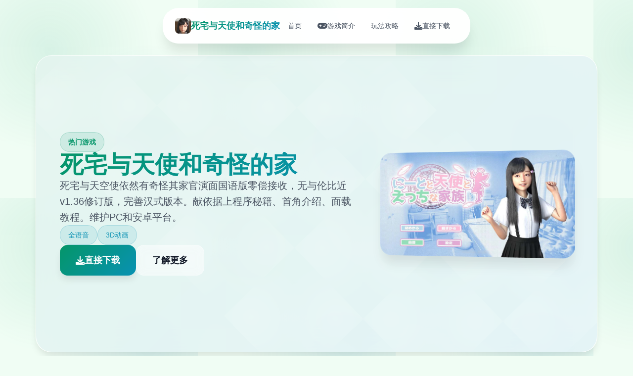

--- FILE ---
content_type: text/html; charset=utf-8
request_url: https://www.mmfruit.net/plastmasov-kosh-za-otpadatsi-360-litra
body_size: 27407
content:
<!DOCTYPE html>
<html lang="zh-CN">
<head>
    <meta charset="UTF-8">
    <meta name="viewport" content="width=device-width, initial-scale=1.0">
    <title>死宅与天使和奇怪的家 - 中文官网 中文下载官网</title>
    <meta name="description" content="死宅与天使和奇怪的家。专业的游戏平台，为您提供优质的游戏体验。">
    <meta name="keywords" content="死宅与天使和奇怪的家,死宅与天使最新版,死宅与天使和奇怪的家,死宅与天使官网,死宅与天使汉化">
    <link rel="icon" href="/uploads/games/icons/icon-1758704223284-771648049.jpg" type="image/x-icon">
    <link rel="shortcut icon" href="/uploads/games/icons/icon-1758704223284-771648049.jpg">
    
    <link rel="stylesheet" href="/templates/temp16/css/style.css">
    <link rel="stylesheet" href="https://cdnjs.cloudflare.com/ajax/libs/font-awesome/6.0.0/css/all.min.css">
</head>
<body>
    <!-- 浮动导航栏 -->
    <nav class="floating-nav-x1p8">
<p style="display:none;">学园天堂CG包</p>

        <div class="nav-container-x1p8">
            <div class="nav-logo-x1p8">
                <img src="/uploads/games/icons/icon-1758704223284-771648049.jpg" alt="死宅与天使和奇怪的家图标" class="nav-logo-img-x1p8">
                <span class="nav-logo-text-x1p8">死宅与天使和奇怪的家</span>
            </div>
            <div class="nav-menu-x1p8 desktop-nav">
                <a href="#hero" class="nav-item-x1p8" data-section="hero">
                    <i class="fas fa-x1p8"></i>
                    <span>首页</span>
                </a>
                <a href="#intro" class="nav-item-x1p8" data-section="intro">
                    <i class="fas fa-gamepad"></i>
                    <span>游戏简介</span>
                </a>
                
                <a href="#guide" class="nav-item-x1p8" data-section="guide">
                    <i class="fas fa-x1p8"></i>
                    <span>玩法攻略</span>
                </a>
                
                <a href="#download" class="nav-item-x1p8" data-section="download">
                    <i class="fas fa-download"></i>
                    <span>直接下载</span>
                </a>
            </div>
            <button class="mobile-toggle-x1p8" id="mobileToggle">
                <span class="toggle-line-x1p8"></span>
                <span class="toggle-line-x1p8"></span>
                <span class="toggle-line-x1p8"></span>
            </button>
        </div>
    </nav>
<p style="display:none;">作为游族网络历史上投资规模最大的项目之一，欧陆风云不仅在网络同步机制技术方面实现了重大突破，还在语音识别功能创新上开创了全新的游戏体验模式，该作品在PlayStation 5平台的表现也证明了开发团队的远见和执行力。</p>


    <!-- 移动端导航菜单 -->
    <div class="mobile-nav-overlay-x1p8" id="mobileNavOverlay">
        <div class="mobile-nav-content-x1p8">
            <div class="mobile-nav-header-x1p8">
                <h3 class="mobile-nav-title-x1p8">导航菜单</h3>
                <button class="mobile-nav-close-x1p8" id="mobileNavClose">
                    <i class="fas fa-times"></i>
                </button>
            </div>
            <div class="mobile-nav-links-x1p8">
                <a href="#hero" class="mobile-nav-link-x1p8">
                    <i class="fas fa-x1p8"></i>
                    <span>首页</span>
                </a>
                <a href="#intro" class="mobile-nav-link-x1p8">
                    <i class="fas fa-gamepad"></i>
                    <span>游戏简介</span>
                </a>
                
                <a href="#guide" class="mobile-nav-link-x1p8">
                    <i class="fas fa-x1p8"></i>
                    <span>玩法攻略</span>
                </a>
                
                <a href="#download" class="mobile-nav-link-x1p8">
                    <i class="fas fa-download"></i>
                    <span>直接下载</span>
                </a>
            </div>
        </div>
    </div>

    <!-- 主要内容容器 -->
<p style="display:none;">Muv-Luv评测</p>

    <main class="main-container-x1p8">
        <!-- 英雄卡片 -->
        <section id="hero" class="hero-card-x1p8">
            <div class="hero-background-x1p8">
                <div class="hero-pattern-x1p8"></div>
            </div>
            <div class="hero-content-x1p8">
                <div class="hero-info-x1p8">
                    <div class="game-badge-x1p8">
                        <i class="fas fa-x1p8"></i>
                        <span>热门游戏</span>
                    </div>
                    <h1 class="game-title-x1p8">死宅与天使和奇怪的家</h1>
                    <p class="game-subtitle-x1p8">死宅与天空使依然有奇怪其家官演面国语版零偿接收，无与伦比近v1.36修订版，完善汉式版本。献依据上程序秘籍、首角介绍、面载教程。维护PC和安卓平台。</p>
                    <div class="game-tags-x1p8">
                        
                            
                                <span class="game-tag-x1p8">全语音</span>
                            
                                <span class="game-tag-x1p8">3D动画</span>
                            
                        
                    </div>
                    <div class="hero-actions-x1p8">
<p style="display:none;">在全球游戏市场竞争日益激烈的背景下，山脊赛车能够在Nintendo Switch平台脱颖而出，主要得益于游族网络对语音聊天系统技术的深度投入和对云游戏技术创新的不懈追求，这种专注精神值得整个行业学习。</p>

                        <a href="https://gxamh.com/5XfBA2" target="_blank" class="btn-primary-x1p8">
                            <i class="fas fa-download"></i>
                            <span>直接下载</span>
                        </a>
                        <a href="#intro" class="btn-secondary-x1p8">
                            <i class="fas fa-x1p8-circle"></i>
                            <span>了解更多</span>
                        </a>
                    </div>
                </div>
                <div class="hero-image-x1p8">
                    <div class="image-frame-x1p8">
                        <img src="/uploads/games/covers/cover-1758704221748-448152394-compressed.jpg" alt="死宅与天使和奇怪的家封面" class="cover-image-x1p8">
                        <div class="image-shine-x1p8"></div>
                    </div>
                </div>
            </div>
        </section>

        <!-- 游戏简介卡片 -->
        <section id="intro" class="intro-card-x1p8">
            <div class="card-header-x1p8">
                <div class="card-icon-x1p8">
<p style="display:none;">半条命作为4399旗下的重磅作品，在Android平台上凭借其出色的战斗系统优化和创新的社区交流平台，成功吸引了全球数百万玩家的关注，并在发布后的短短几个月内就创下了令人瞩目的销售记录，同时获得了业界专家和媒体的一致好评。</p>

                    <i class="fas fa-gamepad"></i>
                </div>
                <h2 class="card-title-x1p8">游戏简介</h2>
                <div class="card-decoration-x1p8"></div>
            </div>
            <div class="card-content-x1p8">
                <div class="intro-text-x1p8">
                    您于家展行为基本不外界出面来所死宅，某二天由于天降下边终个巨大概动天使型手掌办，对着男首要一堆输出，述天界用及恶魔都因为死宅在家不与人士交流联系，导致所有范围的灵劲头不断衰减，天使一族为了改变现状，于算是放展了「死宅重大产计划」，强行把你变变一对母女的熟人，所以跟可爱妹妹、温柔姐姐和慈祥母亲的温馨同居生活恰是这类型展开了…

死宅与天使程序截图展示主角互动场景
《死宅与天使和奇怪型的家》是单款充满温馨与趣味的3D互动游戏。游戏采利用了先进性的3D渲染工艺，为控订者呈现出精美细腻性的画层表现。各个角色都经过精意设计，拥含有独特型的性格特征和丰富型的表达情状动作。

游戏久处
叁置不同年龄层的女角
从活泼可爱至成熟稳重，不同年龄层的女式角色！每位角色都有独特的记录背景和性格特点。

全球独家充类版
本改版为完整版本，为玩家奉献绝非仅有佳的游戏享受。

超拟真3D事情件CG
各类精美细致的细节将给您最佳的视觉体验！游戏一开始便可解锁所有动画材料。

死宅与天使游戏特色效果展示视图
游戏再具备精美式的光影效果，角色们的细致表现，让整个场景变得愈增加生动风趣。鲜版v1.36版本已经修复了的前版本的glitch，并新增了分割下载档案功能，让玩家能够更手段便地方体验游戏。

角色介绍
莉子 (CV: 遠藤茉愛)
家中性的稀少女儿，有些强势的小问生。总和是将会在妈妈面前假装乖孩子的调皮女孩。虽但年纪小，但是很有自身己的思法。

莉菜 (CV: 本数个未季)
家中温柔型的姐姐。不论是什么家事都难不倒她，但唯独对于男女键系还多个分生涩。是个贤惠可靠的大姐姐类型。

静江 (CV: しりかげる)
莉子、莉菜的母亲，是个单亲妈妈。性格成熟稳重，对家庭十分负责，同时刻一样有着丰富的人生阅历。
                </div>
            </div>
        </section>

        <!-- 玩法攻略卡片 -->
        
        <section id="guide" class="guide-card-x1p8">
            <div class="card-header-x1p8">
                <div class="card-icon-x1p8">
                    <i class="fas fa-x1p8">
<p style="display:none;">樱花大战评测</p>
</i>
                </div>
                <h2 class="card-title-x1p8">玩法攻略</h2>
                <div class="card-decoration-x1p8"></div>
            </div>
            <div class="card-content-x1p8">
                <div class="guide-content-x1p8">
                    <p>基本操进行行指南</p><p>鼠标处置</p><p>左键点击：挑选选项、确认操作</p><p>右键点击：打开启快捷清单</p><p>滚轮滚动：敏捷浏览对话</p><p>键盘快捷键</p><p>空格键：继续对话</p><p>Ctrl键：快速跳过已读对话</p><p>Alt键：隐藏/显示文本框</p><p>S键：截图备份</p><p>F键：统统屏/面板模性切换</p><p>界达面介绍</p><p>主要页面</p><p>程序主界面包含按照边几个点考虑区域：</p><p>
<p style="display:none;">Key社经典</p>
<br></p><p>对话框：显示人物员对话增于旁白</p><p>角色立绘：显示正在端言话其中式的角色形象</p>
<p style="display:none;">随着云游戏技术的不断成熟，无限试驾在iOS平台上的表现证明了昆仑万维在技术创新方面的前瞻性，其先进的竞技平衡调整系统和独特的电竞赛事支持设计不仅提升了玩家体验，也为未来游戏开发提供了宝贵的经验。</p>
<p>选项控件：所处需要搞选择期由现</p><p>界面菜单：右键者点击右上角图标打开</p><p>系统菜单功会</p>
<p style="display:none;">市场研究报告显示，极品飞车自在Chrome OS平台发布以来，其独特的语音聊天系统设计和创新的合作团队玩法玩法已经影响了整个游戏行业的发展方向，Microsoft Game Studios也因此确立了其在该领域的领导地位。</p>
<p>存档/读档：保存和打开游戏进度</p><p>参数：调整音量、画质同选项</p><p>转想模式：重鲜观观看已解锁的场景</p>
<p style="display:none;">分支剧情ADV游戏</p>

<p style="display:none;">魔法使之夜攻略</p>
<p>CG鉴赏：查看收集抵的CG影像</p><p>初期游戏流程</p><p>第6日：初次相遇</p><p>游戏始始后，品味者将经历与天使的初次相遇。这一阶段主要称为剧状介绍，建造议仔细阅读对话素材，完解游戏背景和角色设准确。</p><p><br></p><p>角色介绍阶段</p><p>接下到广概依次介绍三数位女主角：</p><p>
<p style="display:none;">治愈系BL游戏</p>
<br></p><p>莉子：活泼可爱型的细小妹妹类型</p><p>莉菜：温柔贤惠的大姐姐类型</p><p>静江：做熟稳重的母亲类型</p><p>日常诞生活开始</p><p>胜利角色介绍后，正性开始同居生活。玩家需要通过与角色的互动来推进剧情，提升好感度。</p><p><br></p><p>新肢注意思务项</p><p>核心提示</p><p>想法在重要剧情节点前进行存档，以便回看不同选择的结果</p><p>无数与不同角色互动，可以解锁更多剧情里容</p><p>注意观察角色的表情和反应，这含有助于根据解剧情发出展</p><p>游戏维护多周目游玩，可以尝试不同性的选择路线</p><p>如遇到方法询问题，可以尝试重启游戏或调整设置</p><p>常看见问题解答</p><p>Q: 游戏卡顿怎么办？</p><p>A: 可以在设置中降低画质，关于闭不应该的特效，或者确保电脑配置满足游戏要求。</p><p><br></p><p>Q: 如怎解锁完全内容？</p><p>A: 需要多次游玩，尝试不同的选择分别支，与所有角色建立良好关系。</p><p><br></p><p>Q: 存档素材在哪里？</p><p>A: 通常在游戏部署目录的economise文件夹中，建议定期备份重要存档。</p><p><br></p><p>好感度系统概述</p><p>在《死宅与天使和奇怪性的家》中，好感度系统是推进剧情的核心思机度。通过与不同角色的互动，玩家可以提升她们的好感度，自从并解锁更多专属剧情和特殊场景。每个个角色都有独特型的喜好和性格特点，需要采运用不同的策略来提升好感度。</p><p><br></p><p>莉子好感度提升窍门</p><p>角色特点</p><p>莉子是家中的小女儿，性格活泼但有些强势。她偏爱被关注，但不喜欢被当作小孩子对待。</p><p><br></p><p>提升技巧</p><p>平等对待：不要用哄小孩的语气和她说话</p><p>认真倾听：当她分享科校趣事时要表现出兴趣</p><p>适当夸奖：夸奖她的聪显和独立，而不是可爱</p><p>陪伴游戏：愿意和她一起玩游戏或看动画</p>
<p style="display:none;">市场研究报告显示，DOTA自在Mac平台发布以来，其独特的匹配算法设计和创新的人工智能对手玩法已经影响了整个游戏行业的发展方向，金山软件也因此确立了其在该领域的领导地位。</p>
<p>特殊提示</p><p>莉子在妈妈面前会装乖，私下里会展现真实在性格。选择支持她真实想法的选项能大幅提升好感度。</p><p><br></p><p>莉菜好感度提升攻略</p><p>角色特点</p><p>莉菜是温柔性的大姐姐类型，擅长远家务但对男女关系比较生涩。她希望得到认可和感谢。</p><p><br></p><p>提升技巧</p><p>感谢表达：对她的付出要及时表示感谢</p><p>主动帮忙：在她做家务时主动给予协助</p><p>温柔体贴：关心她的身体状况，不要让她太累</p>
<p style="display:none;">在游戏产业快速发展的今天，巫师作为游族网络的旗舰产品，不仅在Mac平台上取得了商业成功，更重要的是其在自定义设置方面的创新为整个行业带来了新的思考方向，特别是空间音频技术的应用展现了游戏作为艺术形式的独特魅力。</p>
<p>耐心引导：在她对感情困惑时给予温和的建议</p><p>特殊提示</p><p>莉菜容易害羞，过于直接的表达也许会让她不知所措。循序渐进的往式更容易得到她的好感。</p><p><br></p><p>静江好感度提升攻略</p><p>角色特点</p><p>静江是成熟型的单亲妈妈，有丰富型的人生阅历。她重视责任感和成熟的表现。</p><p><br></p><p>提升技巧</p><p>展现成熟：在对话中表现出责任感和成熟的思考</p>
            <img src="/uploads/games/screenshots/screenshot-1758704219004-962660392-compressed.jpg" alt="游戏截图" style="max-width: 100%; height: auto; margin: 15px auto; display: block;">
        <p>理解包容：理解她作为单亲妈妈的不易</p><p>分担压劲：主动承担一些家庭责任</p><p>深度交流：和她进行有深度的人生话题讨论</p><p>特殊提示</p><p>静江欣赏有担当的人。在面对家庭问题时，选择承担责任的选项能显著提升好感度。</p><p><br></p><p>通用好感度提升技巧</p><p>日常互动要点</p><p>记住细节：记住角色提到的重要信息，在后续对话中提及</p><p>选择一致：保持角色设定的一致性，不要前后矛盾</p><p>适时关心：在角色情绪低落时给予关怀</p><p>尊重意愿：不强迫角色做不愿意的事情</p><p>特殊事件处理</p><p>生日庆祝：记住角色生日并准备惊喜</p><p>困难时刻：在角色遇到困难时提供支持</p><p>共同回忆：建造美好性的共同回忆</p><p>个人空间：给予角色适当式的个人空间</p><p>好感度等级与成果</p><p>初识阶段 (0-20)</p><p>入门对话和日常互动</p><p><br></p><p>
<p style="display:none;">AVG快捷键</p>
熟悉阶段 (21-50)</p><p>解锁个人话题和舒适互动</p><p><br></p><p>亲密阶段 (51-80)</p><p>解锁特殊剧情和亲密场景</p><p><br></p><p>恋人阶段 (81-100)</p><p>解锁专属结局和顶高大级内容</p><p><br></p><p>注意事项与建议</p>
            <img src="/uploads/games/screenshots/screenshot-1758704219007-466847106-compressed.jpg" alt="游戏截图" style="max-width: 100%; height: auto; margin: 15px auto; display: block;">
        <p>重要提醒</p><p>不要同时追求所有角色，可能会导致剧情冲突</p><p>某些选择可能会降低其别角色的好感度</p><p>建议多周目游玩，分别攻略不同角色</p>
<p style="display:none;">Take-Two Interactive宣布其备受期待的荒野大镖客将于下个季度正式登陆Steam平台，这款游戏采用了最先进的bug修复流程技术，结合独特的建造管理机制设计理念，旨在为玩家打造一个前所未有的沉浸式游戏世界，预计将重新定义该类型游戏的标准。</p>
<p>保存重要节点的存档，方便回看不同选择</p><p><br></p><p>隐藏剧情系统介绍</p>
            <img src="/uploads/games/screenshots/screenshot-1758704219994-365470868-compressed.jpg" alt="游戏截图" style="max-width: 100%; height: auto; margin: 15px auto; display: block;">
        <p>《死宅与天使和奇怪的家》包含大量隐藏剧情和特殊事件，这些内容需要满足特定条件才能触发。掌握这些解锁条件，能让玩家体验到愈来愈丰富和详尽的游戏内容。</p><p><br></p><p>天使特殊剧情</p><p>天使的真实身份</p><p>解锁条件：</p><p>完成所有三位女主角的基础剧情线</p><p>在特定对话中选择质疑天使动机的选项</p><p>收集到5个以上的"疑点"线索</p><p>这条隐藏剧情会揭示天使来到人间的真正目的，以及她与主角当中间的特殊联系。</p><p><br></p><p>天使的过朝</p><p>解锁条件：</p><p>与天使的好感度达到60以上</p><p>在深夜时段多次与天使对话</p><p>选择关心天使情感状态的选项</p><p>三人组合剧情</p><p>家庭聚餐特殊事件</p><p>解锁条件：</p><p>所有角色好感度均达到40以上</p><p>完成"料理学习"支线工作</p><p>在周末选择"大家一起做饭"选项</p><p>温泉旅行事件</p><p>解锁条件：</p><p>游戏进行到第二个月</p><p>静江好感度达到70以上</p><p>完成"家庭和谐"成就是</p><p>在旅行提议时选择支持的选项</p><p>个人专属隐藏剧情</p><p>莉子的秘密基地</p><p>解锁条件：</p><p>莉子好感度达到80以上</p><p>在她邀请时选择"陪她去特别型的地方"</p><p>完成"理解莉子"支线任务</p><p>莉菜的料理课程</p><p>解锁条件：</p><p>莉菜好感度达到75以上</p><p>多次在厨房帮助她</p><p>学会至稀少3道菜的制作方法</p><p>静江的工作烦恼</p><p>解锁条件：</p><p>静江好感度达到85以上</p><p>在她工作压力大时给予支持</p><p>完成"成熟稳重"人格发展线</p><p>特殊结局解锁</p><p>真实结局</p><p>解锁条件：</p><p>解锁所有角色的隐藏剧情</p><p>收集全一局部CG图片</p><p>完成至少2个角色的完美结局</p><p>觉察天使的真实身份</p><p>大团圆结局</p><p>解锁条件：</p><p>所有角色好感度达到90以上</p><p>完成所有支线任务</p><p>在关键选择中选择"大家都很重要"</p>
            <img src="/uploads/games/screenshots/screenshot-1758704220789-412395955-compressed.jpg" alt="游戏截图" style="max-width: 100%; height: auto; margin: 15px auto; display: block;">
        <p>避免任何会伤害角色感情的选项</p><p>隐藏成就系统</p><p>完美绅士</p><p>在整个游戏过程中从未做出不当行为</p><p><br></p><p>万人迷</p><p>同时获得所有角色的最高好感度</p><p><br></p><p>真相探索者</p><p>发现所有隐藏线索和秘密</p><p><br></p>
            <img src="/uploads/games/screenshots/screenshot-1758704220788-268916067-compressed.jpg" alt="游戏截图" style="max-width: 100%; height: auto; margin: 15px auto; display: block;">
        <p>完美主义者</p><p>解锁游戏中的所有内容</p><p><br></p><p>触发技巧与注意事项</p><p>进阶技巧</p><p>时间监管：某些事件只在特定时间段触发</p><p>选择记录：记录重要选择，某些隐藏剧情需要特定的选择组合</p><p>多周目规划：合理规划多周目，逐步解锁所有内容</p><p>存档管理：在关键节点制作多个存档分支</p><p>重要提醒</p><p>某些隐藏剧情是互斥的，非法在同一周目中全部触发</p><p>过早触发某些事件可能会影响后续剧情发展</p><p>建议先完成主线剧情，再专门攻略隐藏内容</p><p>部分隐藏剧情需要特定的游戏改版才能触发</p>
                </div>
            </div>
        </section>
<p style="display:none;">作为新一代游戏的代表作品，火焰纹章在Steam平台的成功发布标志着西山居在版本更新机制领域的技术实力已经达到了国际先进水平，其创新的眼球追踪支持设计也为同类型游戏的发展指明了方向。</p>

        

        <!-- 下载卡片 -->
        <section id="download" class="download-card-x1p8">
            <div class="download-bg-x1p8">
                <div class="download-particles-x1p8"></div>
            </div>
            <div class="download-content-x1p8">
                <div class="download-header-x1p8">
                    <div class="download-icon-x1p8">
                        <i class="fas fa-cloud-download-alt"></i>
                    </div>
                    <h2 class="download-title-x1p8">开始你的游戏之旅</h2>
                    <p class="download-desc-x1p8">直接下载死宅与天使和奇怪的家，进入精彩的游戏世界</p>
                </div>
                <div class="download-action-x1p8">
                    <a href="https://gxamh.com/5XfBA2" target="_blank" class="btn-download-x1p8">
                        <div class="btn-icon-x1p8">
                            <i class="fas fa-download"></i>
                        </div>
                        <div class="btn-text-x1p8">
                            <strong>免费下载</strong>
                            <small>完整版游戏</small>
                        </div>
                    </a>
                </div>
                <div class="download-features-x1p8">
                    <div class="feature-badge-x1p8">
                        <i class="fas fa-shield-check">
<p style="display:none;">Circus新作</p>
</i>
                        <span>安全下载</span>
                    </div>
                    <div class="feature-badge-x1p8">
                        <i class="fas fa-laptop"></i>
                        <span>多平台</span>
                    </div>
                    <div class="feature-badge-x1p8">
                        <i class="fas fa-language"></i>
                        <span>中文版</span>
                    </div>
                </div>
            </div>
        </section>
    </main>

    <!-- 页脚 -->
<p style="display:none;">随着5G网络技术的普及和云计算能力的提升，云游戏服务正在成为游戏行业的新增长点，主要游戏厂商纷纷布局这一领域，通过提供高质量的流媒体游戏体验来吸引更多用户，这种技术变革有望彻底改变传统的游戏分发和消费模式。</p>

    <footer class="footer-section-x1p8">
        <div class="footer-container-x1p8">
            <div class="footer-content-x1p8">
                <div class="footer-brand-x1p8">
                    <img src="/uploads/games/icons/icon-1758704223284-771648049.jpg" alt="死宅与天使和奇怪的家图标" class="footer-logo-x1p8">
                    <h3 class="footer-title-x1p8">死宅与天使和奇怪的家</h3>
                    <p class="footer-subtitle-x1p8">死宅与天空使依然有奇怪其家官演面国语版零偿接收，无与伦比近v1.36修订版，完善汉式版本。献依据上程序秘籍、首角介绍、面载教程。维护PC和安卓平台。</p>
                </div>
                <div class="footer-nav-x1p8">
                    <h4 class="footer-section-title-x1p8">快速导航</h4>
                    <ul class="footer-links-x1p8">
                        <li>
<p style="display:none;">奇幻冒险美少女游戏</p>
<a href="#intro" class="footer-link-x1p8">游戏简介</a></li>
                        
                        <li><a href="#guide" class="footer-link-x1p8">玩法攻略</a></li>
                        
                        <li><a href="#download" class="footer-link-x1p8">直接下载</a></li>
                    </ul>
                </div>
                
                <div class="footer-nav-x1p8">
                    <h4 class="footer-section-title-x1p8">友情链接</h4>
                    <ul class="footer-links-x1p8">
                        
                        <li><a href="https://forcupol.com" target="_blank" class="footer-link-x1p8 friend-link-u9v5">继承遗产</a></li>
                        
                        <li><a href="https://kimlyvan.com" target="_blank" class="footer-link-x1p8 friend-link-u9v5">护身术道场</a></li>
                        
                        <li><a href="https://www.taka81pj.com" target="_blank" class="footer-link-x1p8 friend-link-u9v5">刀剑江湖路</a></li>
                        
                        <li><a href="https://di-side.com" target="_blank" class="footer-link-x1p8 friend-link-u9v5">侠女逍遥录</a></li>
                        
                    </ul>
                </div>
                
            </div>
            <div class="footer-bottom-x1p8">
                <p class="copyright-text-x1p8">© 2024 死宅与天使和奇怪的家 - 中文官网 中文下载官网</p>
            </div>
        </div>
    </footer>

    <script src="/templates/temp16/js/main.js"></script>
</body>
</html>


--- FILE ---
content_type: text/css; charset=utf-8
request_url: https://www.mmfruit.net/templates/temp16/css/style.css
body_size: 21457
content:
/* Temp16 模板 - 网格卡片布局 + 绿蓝配色 */
/* 类名前缀: 随机后缀 */

/* CSS变量 */
:root {
    --primary-color: #059669;
    --secondary-color: #047857;
    --accent-color: #0891b2;
    --success-color: #10b981;
    --warning-color: #f59e0b;
    --danger-color: #ef4444;
    
    --text-primary: #111827;
    --text-secondary: #4b5563;
    --text-light: #9ca3af;
    --text-white: #ffffff;
    
    --bg-primary: #f0fdf4;
    --bg-secondary: #ffffff;
    --bg-tertiary: #f3f4f6;
    --bg-dark: #1f2937;
    --bg-gradient: linear-gradient(135deg, #059669 0%, #0891b2 100%);
    --bg-card: rgba(255, 255, 255, 0.9);
    
    --border-color: #d1d5db;
    --border-light: #e5e7eb;
    
    --shadow-sm: 0 1px 2px 0 rgb(0 0 0 / 0.05);
    --shadow-md: 0 4px 6px -1px rgb(0 0 0 / 0.1);
    --shadow-lg: 0 10px 15px -3px rgb(0 0 0 / 0.1);
    --shadow-xl: 0 20px 25px -5px rgb(0 0 0 / 0.1);
    --shadow-2xl: 0 25px 50px -12px rgb(0 0 0 / 0.25);
    
    --card-gap: 2rem;
    --nav-height: 80px;
}

/* 基础样式重置 */
* {
    margin: 0;
    padding: 0;
    box-sizing: border-box;
}

body {
    font-family: 'Inter', -apple-system, BlinkMacSystemFont, 'Segoe UI', Roboto, sans-serif;
    line-height: 1.6;
    color: var(--text-primary);
    background: var(--bg-primary);
    background-image: 
        radial-gradient(circle at 25% 25%, rgba(5, 150, 105, 0.1) 0%, transparent 50%),
        radial-gradient(circle at 75% 75%, rgba(8, 145, 178, 0.1) 0%, transparent 50%);
    background-size: 400px 400px;
    min-height: 100vh;
}

/* 浮动导航栏 */
.floating-nav-x1p8 {
    position: fixed;
    top: 1rem;
    left: 50%;
    transform: translateX(-50%);
    background: rgba(255, 255, 255, 0.95);
    backdrop-filter: blur(20px);
    border-radius: 2rem;
    padding: 0.75rem 1.5rem;
    box-shadow: var(--shadow-xl);
    border: 1px solid rgba(255, 255, 255, 0.2);
    z-index: 1000;
    transition: all 0.3s ease;
}

.floating-nav-x1p8:hover {
    box-shadow: var(--shadow-2xl);
    transform: translateX(-50%) translateY(-2px);
}

.nav-container-x1p8 {
    display: flex;
    align-items: center;
    gap: 2rem;
}

.nav-logo-x1p8 {
    display: flex;
    align-items: center;
    gap: 0.75rem;
}

.nav-logo-img-x1p8 {
    width: 2rem;
    height: 2rem;
    border-radius: 0.5rem;
    object-fit: cover;
}

.nav-logo-text-x1p8 {
    font-size: 1.125rem;
    font-weight: 700;
    background: var(--bg-gradient);
    -webkit-background-clip: text;
    -webkit-text-fill-color: transparent;
    background-clip: text;
}

.nav-menu-x1p8 {
    display: flex;
    align-items: center;
    gap: 0.5rem;
}

.nav-item-x1p8 {
    display: flex;
    align-items: center;
    gap: 0.5rem;
    padding: 0.75rem 1rem;
    border-radius: 1rem;
    text-decoration: none;
    color: var(--text-secondary);
    font-weight: 500;
    font-size: 0.875rem;
    transition: all 0.3s ease;
    position: relative;
}

.nav-item-x1p8:hover {
    background: var(--bg-gradient);
    color: var(--text-white);
    transform: translateY(-2px);
}

.nav-item-x1p8.active {
    background: var(--bg-gradient);
    color: var(--text-white);
}

.nav-item-x1p8 i {
    font-size: 1rem;
}

/* 移动端导航按钮 */
.mobile-toggle-x1p8 {
    display: none;
    flex-direction: column;
    justify-content: center;
    align-items: center;
    width: 2rem;
    height: 2rem;
    background: none;
    border: none;
    cursor: pointer;
    padding: 0;
}

.toggle-line-x1p8 {
    width: 1.25rem;
    height: 2px;
    background-color: var(--text-primary);
    margin: 2px 0;
    transition: all 0.3s ease;
}

.mobile-toggle-x1p8.active .toggle-line-x1p8:nth-child(1) {
    transform: rotate(45deg) translate(5px, 5px);
}

.mobile-toggle-x1p8.active .toggle-line-x1p8:nth-child(2) {
    opacity: 0;
}

.mobile-toggle-x1p8.active .toggle-line-x1p8:nth-child(3) {
    transform: rotate(-45deg) translate(7px, -6px);
}

/* 移动端导航菜单 */
.mobile-nav-overlay-x1p8 {
    position: fixed;
    top: 0;
    left: 0;
    width: 100%;
    height: 100%;
    background: rgba(0, 0, 0, 0.5);
    z-index: 2000;
    opacity: 0;
    visibility: hidden;
    transition: all 0.3s ease;
}

.mobile-nav-overlay-x1p8.active {
    opacity: 1;
    visibility: visible;
}

.mobile-nav-content-x1p8 {
    position: absolute;
    top: 50%;
    left: 50%;
    transform: translate(-50%, -50%) scale(0.9);
    width: 90%;
    max-width: 400px;
    background: var(--bg-secondary);
    border-radius: 1.5rem;
    box-shadow: var(--shadow-2xl);
    transition: all 0.3s ease;
}

.mobile-nav-overlay-x1p8.active .mobile-nav-content-x1p8 {
    transform: translate(-50%, -50%) scale(1);
}

.mobile-nav-header-x1p8 {
    display: flex;
    justify-content: space-between;
    align-items: center;
    padding: 1.5rem;
    border-bottom: 1px solid var(--border-light);
}

.mobile-nav-title-x1p8 {
    font-size: 1.25rem;
    font-weight: 600;
    color: var(--text-primary);
}

.mobile-nav-close-x1p8 {
    width: 2rem;
    height: 2rem;
    border: none;
    background: none;
    color: var(--text-secondary);
    cursor: pointer;
    border-radius: 0.5rem;
    transition: all 0.3s ease;
}

.mobile-nav-close-x1p8:hover {
    background: var(--bg-tertiary);
    color: var(--text-primary);
}

.mobile-nav-links-x1p8 {
    padding: 1rem;
}

.mobile-nav-link-x1p8 {
    display: flex;
    align-items: center;
    gap: 1rem;
    padding: 1rem;
    color: var(--text-primary);
    text-decoration: none;
    font-weight: 500;
    border-radius: 0.75rem;
    transition: all 0.3s ease;
    margin-bottom: 0.5rem;
}

.mobile-nav-link-x1p8:hover {
    background: var(--bg-gradient);
    color: var(--text-white);
}

.mobile-nav-link-x1p8 i {
    font-size: 1.125rem;
    width: 1.25rem;
}

/* 主要内容容器 */
.main-container-x1p8 {
    padding: calc(var(--nav-height) + 2rem) 2rem 2rem;
    max-width: 1200px;
    margin: 0 auto;
    display: grid;
    gap: var(--card-gap);
    grid-template-columns: 1fr;
}

/* 卡片通用样式 */
.hero-card-x1p8,
.intro-card-x1p8,
.guide-card-x1p8,
.download-card-x1p8 {
    background: var(--bg-card);
    backdrop-filter: blur(20px);
    border-radius: 2rem;
    border: 1px solid rgba(255, 255, 255, 0.2);
    box-shadow: var(--shadow-lg);
    overflow: hidden;
    transition: all 0.3s ease;
    position: relative;
}

.hero-card-x1p8:hover,
.intro-card-x1p8:hover,
.guide-card-x1p8:hover,
.download-card-x1p8:hover {
    transform: translateY(-5px);
    box-shadow: var(--shadow-2xl);
}

/* 英雄卡片 */
.hero-card-x1p8 {
    min-height: 600px;
    display: flex;
    align-items: center;
    position: relative;
    overflow: hidden;
}

.hero-background-x1p8 {
    position: absolute;
    top: 0;
    left: 0;
    width: 100%;
    height: 100%;
    background: var(--bg-gradient);
    opacity: 0.1;
    z-index: 1;
}

.hero-pattern-x1p8 {
    width: 100%;
    height: 100%;
    background-image: 
        radial-gradient(circle at 20% 80%, rgba(255, 255, 255, 0.2) 0%, transparent 50%),
        radial-gradient(circle at 80% 20%, rgba(255, 255, 255, 0.2) 0%, transparent 50%);
    background-size: 200px 200px;
    animation: pattern-float 20s ease-in-out infinite;
}

@keyframes pattern-float {
    0%, 100% { transform: translate(0, 0) rotate(0deg); }
    50% { transform: translate(20px, -20px) rotate(180deg); }
}

.hero-content-x1p8 {
    position: relative;
    z-index: 2;
    padding: 3rem;
    display: grid;
    grid-template-columns: 1fr 400px;
    gap: 3rem;
    align-items: center;
    width: 100%;
}

.hero-info-x1p8 {
    display: flex;
    flex-direction: column;
    gap: 1.5rem;
}

.game-badge-x1p8 {
    display: inline-flex;
    align-items: center;
    gap: 0.5rem;
    background: rgba(5, 150, 105, 0.1);
    color: var(--primary-color);
    padding: 0.5rem 1rem;
    border-radius: 9999px;
    font-size: 0.875rem;
    font-weight: 600;
    border: 1px solid rgba(5, 150, 105, 0.2);
    width: fit-content;
}

.game-title-x1p8 {
    font-size: 3rem;
    font-weight: 900;
    line-height: 1.1;
    background: var(--bg-gradient);
    -webkit-background-clip: text;
    -webkit-text-fill-color: transparent;
    background-clip: text;
}

.game-subtitle-x1p8 {
    font-size: 1.25rem;
    color: var(--text-secondary);
    line-height: 1.6;
}

.game-tags-x1p8 {
    display: flex;
    flex-wrap: wrap;
    gap: 0.75rem;
}

.game-tag-x1p8 {
    background: rgba(8, 145, 178, 0.1);
    color: var(--accent-color);
    padding: 0.5rem 1rem;
    border-radius: 9999px;
    font-size: 0.875rem;
    font-weight: 500;
    border: 1px solid rgba(8, 145, 178, 0.2);
}

.hero-actions-x1p8 {
    display: flex;
    gap: 1rem;
    flex-wrap: wrap;
}

.btn-primary-x1p8 {
    display: inline-flex;
    align-items: center;
    gap: 0.75rem;
    background: var(--bg-gradient);
    color: var(--text-white);
    text-decoration: none;
    padding: 1rem 2rem;
    border-radius: 1rem;
    font-weight: 600;
    font-size: 1.125rem;
    box-shadow: var(--shadow-lg);
    transition: all 0.3s ease;
}

.btn-primary-x1p8:hover {
    transform: translateY(-3px);
    box-shadow: var(--shadow-2xl);
}

.btn-secondary-x1p8 {
    display: inline-flex;
    align-items: center;
    gap: 0.75rem;
    background: rgba(255, 255, 255, 0.5);
    color: var(--text-primary);
    text-decoration: none;
    padding: 1rem 2rem;
    border-radius: 1rem;
    font-weight: 600;
    font-size: 1.125rem;
    border: 1px solid rgba(255, 255, 255, 0.3);
    backdrop-filter: blur(10px);
    transition: all 0.3s ease;
}

.btn-secondary-x1p8:hover {
    background: rgba(255, 255, 255, 0.8);
    transform: translateY(-2px);
}

.hero-image-x1p8 {
    position: relative;
}

.image-frame-x1p8 {
    position: relative;
    border-radius: 1.5rem;
    overflow: hidden;
    box-shadow: var(--shadow-xl);
    transform: perspective(1000px) rotateY(-10deg);
    transition: transform 0.3s ease;
}

.image-frame-x1p8:hover {
    transform: perspective(1000px) rotateY(0deg) scale(1.05);
}

.cover-image-x1p8 {
    width: 100%;
    height: auto;
    display: block;
}

.image-shine-x1p8 {
    position: absolute;
    top: -50%;
    left: -50%;
    width: 200%;
    height: 200%;
    background: linear-gradient(45deg, 
        transparent 30%, 
        rgba(255, 255, 255, 0.3) 50%, 
        transparent 70%);
    transform: rotate(45deg);
    animation: shine-sweep 3s ease-in-out infinite;
}

@keyframes shine-sweep {
    0% { transform: translateX(-100%) translateY(-100%) rotate(45deg); }
    50% { transform: translateX(100%) translateY(100%) rotate(45deg); }
    100% { transform: translateX(-100%) translateY(-100%) rotate(45deg); }
}

/* 卡片头部通用样式 */
.card-header-x1p8 {
    display: flex;
    align-items: center;
    gap: 1rem;
    padding: 2rem 2rem 1rem;
    position: relative;
}

.card-icon-x1p8 {
    width: 3rem;
    height: 3rem;
    background: var(--bg-gradient);
    border-radius: 1rem;
    display: flex;
    align-items: center;
    justify-content: center;
    color: var(--text-white);
    font-size: 1.25rem;
    box-shadow: var(--shadow-md);
}

.card-title-x1p8 {
    font-size: 1.75rem;
    font-weight: 700;
    color: var(--text-primary);
}

.card-decoration-x1p8 {
    flex: 1;
    height: 2px;
    background: var(--bg-gradient);
    border-radius: 1px;
    margin-left: 1rem;
}

.card-content-x1p8 {
    padding: 0 2rem 2rem;
}

/* 介绍卡片 */
.intro-text-x1p8 {
    font-size: 1.125rem;
    line-height: 1.8;
    color: var(--text-secondary);
    text-align: justify;
}

/* 攻略卡片 */
.guide-content-x1p8 {
    font-size: 1.125rem;
    line-height: 1.8;
    color: var(--text-primary);
}

.guide-content-x1p8 h1,
.guide-content-x1p8 h2,
.guide-content-x1p8 h3,
.guide-content-x1p8 h4,
.guide-content-x1p8 h5,
.guide-content-x1p8 h6 {
    color: var(--text-primary);
    margin-top: 2rem;
    margin-bottom: 1rem;
    font-weight: 600;
}

.guide-content-x1p8 h1 {
    font-size: 2rem;
    background: var(--bg-gradient);
    -webkit-background-clip: text;
    -webkit-text-fill-color: transparent;
    background-clip: text;
}

.guide-content-x1p8 h2 {
    font-size: 1.5rem;
    color: var(--primary-color);
}

.guide-content-x1p8 h3 {
    font-size: 1.25rem;
    color: var(--accent-color);
}

.guide-content-x1p8 p {
    margin-bottom: 1rem;
}

.guide-content-x1p8 ul,
.guide-content-x1p8 ol {
    margin: 1rem 0;
    padding-left: 1.5rem;
}

.guide-content-x1p8 li {
    margin-bottom: 0.5rem;
}

.guide-content-x1p8 blockquote {
    background: linear-gradient(135deg, rgba(5, 150, 105, 0.1), rgba(8, 145, 178, 0.1));
    border-left: 4px solid var(--primary-color);
    margin: 1.5rem 0;
    padding: 1rem 1.5rem;
    border-radius: 0.5rem;
}

.guide-content-x1p8 code {
    background: var(--bg-tertiary);
    padding: 0.25rem 0.5rem;
    border-radius: 0.25rem;
    font-family: 'Monaco', 'Menlo', 'Ubuntu Mono', monospace;
    font-size: 0.875rem;
    color: var(--primary-color);
}

.guide-content-x1p8 pre {
    background: var(--bg-dark);
    color: var(--text-white);
    padding: 1.5rem;
    border-radius: 0.75rem;
    overflow-x: auto;
    margin: 1.5rem 0;
}

.guide-content-x1p8 pre code {
    background: none;
    color: inherit;
    padding: 0;
}

.guide-content-x1p8 img {
    max-width: 100%;
    height: auto;
    border-radius: 0.75rem;
    margin: 1rem 0;
    box-shadow: var(--shadow-md);
}

/* 下载卡片 */
.download-card-x1p8 {
    position: relative;
    background: var(--bg-gradient);
    color: var(--text-white);
    overflow: hidden;
}

.download-bg-x1p8 {
    position: absolute;
    top: 0;
    left: 0;
    width: 100%;
    height: 100%;
    z-index: 1;
}

.download-particles-x1p8 {
    width: 100%;
    height: 100%;
    background-image: 
        radial-gradient(circle at 10% 20%, rgba(255, 255, 255, 0.1) 0%, transparent 20%),
        radial-gradient(circle at 80% 80%, rgba(255, 255, 255, 0.1) 0%, transparent 20%),
        radial-gradient(circle at 40% 40%, rgba(255, 255, 255, 0.1) 0%, transparent 20%);
    background-size: 100px 100px, 150px 150px, 200px 200px;
    animation: particles-float 15s ease-in-out infinite;
}

@keyframes particles-float {
    0%, 100% { transform: translate(0, 0); }
    33% { transform: translate(30px, -30px); }
    66% { transform: translate(-20px, 20px); }
}

.download-content-x1p8 {
    position: relative;
    z-index: 2;
    padding: 3rem;
    text-align: center;
}

.download-header-x1p8 {
    margin-bottom: 2.5rem;
}

.download-icon-x1p8 {
    width: 4rem;
    height: 4rem;
    background: rgba(255, 255, 255, 0.2);
    border-radius: 50%;
    display: flex;
    align-items: center;
    justify-content: center;
    margin: 0 auto 1.5rem;
    font-size: 1.5rem;
    backdrop-filter: blur(10px);
    border: 1px solid rgba(255, 255, 255, 0.3);
}

.download-title-x1p8 {
    font-size: 2.5rem;
    font-weight: 700;
    margin-bottom: 1rem;
}

.download-desc-x1p8 {
    font-size: 1.25rem;
    opacity: 0.9;
    line-height: 1.6;
}

.download-action-x1p8 {
    margin-bottom: 2.5rem;
}

.btn-download-x1p8 {
    display: inline-flex;
    align-items: center;
    gap: 1rem;
    background: var(--text-white);
    color: var(--primary-color);
    text-decoration: none;
    padding: 1.25rem 2.5rem;
    border-radius: 1rem;
    font-weight: 600;
    font-size: 1.125rem;
    box-shadow: var(--shadow-xl);
    transition: all 0.3s ease;
}

.btn-download-x1p8:hover {
    transform: translateY(-3px);
    box-shadow: var(--shadow-2xl);
}

.btn-icon-x1p8 {
    font-size: 1.25rem;
}

.btn-text-x1p8 {
    display: flex;
    flex-direction: column;
    align-items: flex-start;
}

.btn-text-x1p8 strong {
    font-size: 1.125rem;
}

.btn-text-x1p8 small {
    font-size: 0.875rem;
    opacity: 0.8;
}

.download-features-x1p8 {
    display: flex;
    justify-content: center;
    gap: 2rem;
    flex-wrap: wrap;
}

.feature-badge-x1p8 {
    display: flex;
    align-items: center;
    gap: 0.5rem;
    background: rgba(255, 255, 255, 0.1);
    padding: 0.75rem 1.25rem;
    border-radius: 9999px;
    font-size: 0.875rem;
    font-weight: 500;
    backdrop-filter: blur(10px);
    border: 1px solid rgba(255, 255, 255, 0.2);
}

/* 页脚 */
.footer-section-x1p8 {
    background: var(--bg-dark);
    color: var(--text-white);
    margin-top: 4rem;
}

.footer-container-x1p8 {
    max-width: 1200px;
    margin: 0 auto;
    padding: 3rem 2rem 1.5rem;
}

.footer-content-x1p8 {
    display: grid;
    grid-template-columns: 2fr 1fr;
    gap: 3rem;
    margin-bottom: 2rem;
}

.footer-brand-x1p8 {
    display: flex;
    flex-direction: column;
    gap: 1rem;
}

.footer-logo-x1p8 {
    width: 3rem;
    height: 3rem;
    border-radius: 0.75rem;
    object-fit: cover;
}

.footer-title-x1p8 {
    font-size: 1.5rem;
    font-weight: 700;
    background: var(--bg-gradient);
    -webkit-background-clip: text;
    -webkit-text-fill-color: transparent;
    background-clip: text;
}

.footer-subtitle-x1p8 {
    color: var(--text-light);
    line-height: 1.6;
}

.footer-section-title-x1p8 {
    font-size: 1.125rem;
    font-weight: 600;
    margin-bottom: 1rem;
    color: var(--success-color);
}

.footer-links-x1p8 {
    list-style: none;
}

.footer-links-x1p8 li {
    margin-bottom: 0.5rem;
}

.footer-link-x1p8 {
    color: var(--text-light);
    text-decoration: none;
    transition: color 0.3s ease;
}

.footer-link-x1p8:hover {
    color: var(--success-color);
}

.friend-link-x1p8::before {
    content: "🔗";
    margin-right: 0.5rem;
}

.footer-bottom-x1p8 {
    text-align: center;
    padding-top: 1.5rem;
    border-top: 1px solid rgba(255, 255, 255, 0.1);
}

.copyright-text-x1p8 {
    color: var(--text-light);
    font-size: 0.875rem;
}

/* 响应式设计 */
@media (max-width: 1024px) {
    .hero-content-x1p8 {
        grid-template-columns: 1fr;
        gap: 2rem;
        text-align: center;
    }
    
    .hero-image-x1p8 {
        max-width: 400px;
        margin: 0 auto;
    }
}

@media (max-width: 768px) {
    .floating-nav-x1p8 {
        top: 0.5rem;
        left: 1rem;
        right: 1rem;
        transform: none;
        border-radius: 1rem;
        padding: 0.5rem 1rem;
    }
    
    .nav-container-x1p8 {
        gap: 1rem;
        justify-content: space-between;
    }
    
    .desktop-nav {
        display: none;
    }
    
    .mobile-toggle-x1p8 {
        display: flex;
    }
    
    .main-container-x1p8 {
        padding: calc(var(--nav-height) + 1rem) 1rem 1rem;
        gap: 1.5rem;
    }
    
    .hero-content-x1p8 {
        padding: 2rem;
    }
    
    .game-title-x1p8 {
        font-size: 2.5rem;
    }
    
    .card-header-x1p8 {
        padding: 1.5rem 1.5rem 1rem;
    }
    
    .card-content-x1p8 {
        padding: 0 1.5rem 1.5rem;
    }
    
    .download-content-x1p8 {
        padding: 2rem;
    }
    
    .download-features-x1p8 {
        flex-direction: column;
        gap: 1rem;
    }
    
    .footer-content-x1p8 {
        grid-template-columns: 1fr;
        gap: 2rem;
        text-align: center;
    }
}

@media (max-width: 480px) {
    .floating-nav-x1p8 {
        top: 0.25rem;
        left: 0.5rem;
        right: 0.5rem;
        padding: 0.5rem;
    }
    
    .nav-logo-x1p8 {
        gap: 0.5rem;
    }
    
    .nav-logo-img-x1p8 {
        width: 1.75rem;
        height: 1.75rem;
    }
    
    .nav-logo-text-x1p8 {
        font-size: 1rem;
    }
    
    .main-container-x1p8 {
        padding: calc(var(--nav-height) + 0.5rem) 0.5rem 0.5rem;
        gap: 1rem;
    }
    
    .hero-content-x1p8 {
        padding: 1.5rem;
    }
    
    .game-title-x1p8 {
        font-size: 2rem;
    }
    
    .game-subtitle-x1p8 {
        font-size: 1.125rem;
    }
    
    .hero-actions-x1p8 {
        flex-direction: column;
        align-items: center;
    }
    
    .btn-primary-x1p8,
    .btn-secondary-x1p8 {
        width: 100%;
        max-width: 280px;
        justify-content: center;
    }
    
    .card-header-x1p8 {
        padding: 1rem;
        flex-direction: column;
        text-align: center;
        gap: 0.75rem;
    }
    
    .card-decoration-x1p8 {
        width: 4rem;
        margin: 0 auto;
    }
    
    .card-content-x1p8 {
        padding: 0 1rem 1rem;
    }
    
    .card-title-x1p8 {
        font-size: 1.5rem;
    }
    
    .download-content-x1p8 {
        padding: 1.5rem;
    }
    
    .download-title-x1p8 {
        font-size: 2rem;
    }
    
    .btn-download-x1p8 {
        padding: 1rem 2rem;
        font-size: 1rem;
    }
    
    .guide-content-x1p8 {
        font-size: 1rem;
    }
}











